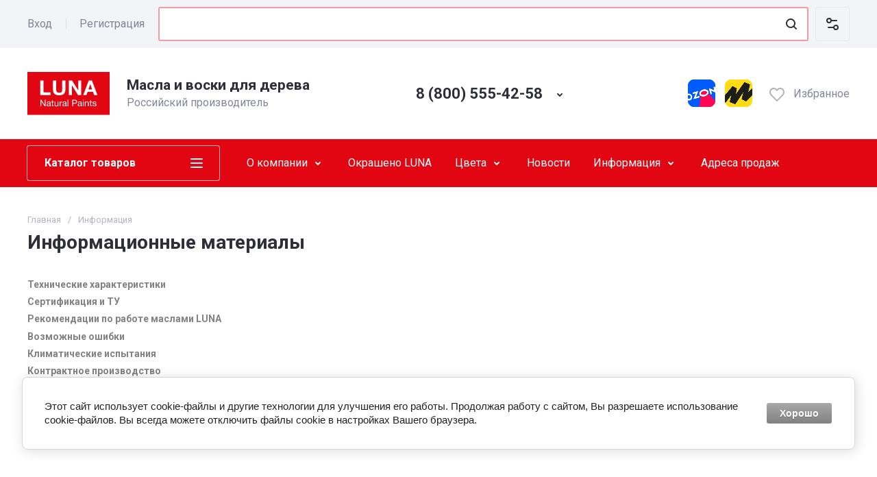

--- FILE ---
content_type: text/css
request_url: https://luna-paints.ru/t/v8105/images/css/addon_style.scss.css
body_size: 813
content:
.prod-outer {
  background: #F2F4F8;
  padding: 20px 0 50px;
}
.prod-outer .item-prod {
  max-width: 1300px;
  width: 100%;
  margin: 0 auto;
}
@media (max-width: 1300px) {
  .prod-outer .item-prod {
    padding: 0 20px;
  }
}
.prod-outer .item-prod .top-slider-prod {
  display: flex;
  flex-wrap: wrap;
  margin: 0 -15px;
}
@media (max-width: 768px) {
  .prod-outer .item-prod .top-slider-prod {
    margin: 0;
  }
}
.prod-outer .item-prod .top-slider-prod .slider-item {
  margin: 0 15px 10px;
  width: calc(50% - 30px);
  background: #fff;
  border-radius: 8px;
  padding: 30px;
}
@media (max-width: 768px) {
  .prod-outer .item-prod .top-slider-prod .slider-item {
    width: 100%;
    margin: 0 0 10px;
    padding: 15px;
  }
}
.prod-outer .item-prod .top-slider-prod .slider-item .slider-item-inn {
  display: flex;
  align-items: flex-end;
}
@media (max-width: 480px) {
  .prod-outer .item-prod .top-slider-prod .slider-item .slider-item-inn {
    flex-direction: column;
    align-items: center;
    text-align: center;
  }
}
.prod-outer .item-prod .top-slider-prod .slider-item .slider-item-inn .text-wr {
  display: flex;
  flex-direction: column;
  align-items: flex-start;
  padding-right: 5px;
  max-width: 340px;
}
@media (max-width: 480px) {
  .prod-outer .item-prod .top-slider-prod .slider-item .slider-item-inn .text-wr {
    max-width: 100%;
    padding: 0;
    text-align: center;
    align-items: center;
  }
}
.prod-outer .item-prod .top-slider-prod .slider-item .slider-item-inn .text-wr .item-title {
  text-decoration: none;
  display: block;
  font-family: "Roboto", sans-serif;
  font-weight: 700;
  font-size: 20px;
  color: #000;
}
.prod-outer .item-prod .top-slider-prod .slider-item .slider-item-inn .text-wr .desc {
  font-family: "Roboto", sans-serif;
  font-weight: 400;
  font-size: 20px;
  color: #777777;
}
.prod-outer .item-prod .top-slider-prod .slider-item .slider-item-inn .image-wrap {
  max-width: 238px;
  margin: 0 auto;
}
@media (max-width: 480px) {
  .prod-outer .item-prod .top-slider-prod .slider-item .slider-item-inn .image-wrap {
    order: -1;
    margin: 0 auto 5px;
  }
}
.prod-outer .item-prod .top-slider-prod .slider-item .slider-item-inn .image-wrap img {
  max-width: 100%;
  width: auto;
  height: auto;
}
.slider-prod {
  background: #F2F4F8;
  padding-bottom: 50px;
}
.slider-prod .slider-prod-inn {
  max-width: 1300px;
  width: 100%;
  margin: 0 auto;
}
@media (max-width: 1300px) {
  .slider-prod .slider-prod-inn {
    padding: 0 20px;
  }
}
.slider-prod .slider-prod-inn .top-line {
  margin-bottom: 20px;
}
.slider-prod .slider-prod-inn .top-line .bl-title {
  font-family: "Roboto", sans-serif;
  font-weight: bold;
  font-size: 26px;
  color: #000;
}
.slider-prod .slider-prod-inn .top-slider-prod {
  display: flex;
  flex-wrap: wrap;
  margin: 0 -15px;
}
@media (max-width: 400px) {
  .slider-prod .slider-prod-inn .top-slider-prod {
    margin: 0;
  }
}
.slider-prod .slider-prod-inn .top-slider-prod .slider-item {
  width: calc(20% - 30px);
  margin: 0 15px 10px;
  background: #fff;
  border-radius: 6px;
  padding: 15px;
}
@media (max-width: 1100px) {
  .slider-prod .slider-prod-inn .top-slider-prod .slider-item {
    width: calc(25% - 30px);
  }
}
@media (max-width: 900px) {
  .slider-prod .slider-prod-inn .top-slider-prod .slider-item {
    width: calc(33.333% - 30px);
  }
}
@media (max-width: 640px) {
  .slider-prod .slider-prod-inn .top-slider-prod .slider-item {
    width: calc(50% - 30px);
  }
}
@media (max-width: 400px) {
  .slider-prod .slider-prod-inn .top-slider-prod .slider-item {
    margin: 0 0 10px;
    width: 100%;
  }
}
.slider-prod .slider-prod-inn .top-slider-prod .slider-item .slider-item-inn {
  display: flex;
  flex-direction: column;
  align-items: center;
  text-align: center;
}
.slider-prod .slider-prod-inn .top-slider-prod .slider-item .slider-item-inn .image-wrap {
  margin-bottom: 10px;
}
.slider-prod .slider-prod-inn .top-slider-prod .slider-item .slider-item-inn .image-wrap img {
  max-width: 100%;
  width: auto;
  height: auto;
}
.slider-prod .slider-prod-inn .top-slider-prod .slider-item .slider-item-inn .item-title {
  font-family: "Roboto", sans-serif;
  font-weight: bold;
  font-size: 14px;
  color: #000;
  display: block;
  text-decoration: none;
  margin-bottom: 5px;
}
.slider-prod .slider-prod-inn .top-slider-prod .slider-item .slider-item-inn .desc {
  font-family: "Roboto", sans-serif;
  font-weight: 400;
  font-size: 14px;
  color: #777;
}


--- FILE ---
content_type: text/css
request_url: https://luna-paints.ru/t/v8105/images/site.addons.scss.css
body_size: 439
content:
.site-versions {
  padding: 10px 0 0;
  font-size: 0;
  display: flex;
  display: none; }
  .site-versions a {
    display: inline-block;
    vertical-align: top;
    width: 32px; }
    .site-versions a img {
      border: 0; }
    .site-versions a + a {
      margin-left: 10px; }

.site-header .header-contacts__icon {
  bottom: auto;
  top: 0; }

@media (max-width: 767px) {
  .site-versions {
    justify-content: center; } }

.ozon a {
  font-weight: var(--font2_700);
  font-family: var(--font2);
  border: none;
  background: 0 0;
  box-shadow: inset 0 0 0 1px #005bff;
  transition: all 0.18s linear;
  border-radius: var(--gr_btn_radius);
  color: #fff;
  font-size: 15px;
  line-height: 1.2;
  padding: 11px 20px;
  display: inline-block;
  margin-top: 20px;
  text-decoration: none;
  min-width: 180px;
  text-align: center;
  background: #005bff; }
  .ozon a:hover {
    color: #fff;
    border: none;
    box-shadow: inset 0 0 0 1px #0050e0;
    background: #0050e0; }

.buy_address a {
  background: var(--gr_btn_3_text);
  box-shadow: inset 0 0 0 1px var(--gr_btn_3_text);
  color: #fff; }
  .buy_address a:hover {
    background: #fff;
    box-shadow: inset 0 0 0 1px var(--gr_btn_3_text);
    color: var(--gr_btn_3_text); }


--- FILE ---
content_type: text/css
request_url: https://luna-paints.ru/t/v8105/images/css/bdr_addons.scss.css
body_size: 677
content:
.site-header .header-info__name {
  font-size: 21px; }

@media (min-width: 769px) {
  .site-header .header-info {
    flex-direction: row;
    display: flex;
    flex-wrap: nowrap; } }

.site-form-in-block__container.three_field_mode .tpl-anketa .tpl-field.tpl-field-button button span {
  color: #000; }

.shop-product-data__nav li {
  padding-bottom: 5px; }

.product_columns_3 .product-list.thumbs .product-item .gr-product-options .gr-options-container, .product-list.simple .product-item .gr-product-options .gr-options-container, .product-list.list .product-item .gr-product-options .gr-options-container {
  display: block !important; }

.card-page .shop-product-share {
  display: none; }

.product_columns_3 .product-list.thumbs .product-item .buy-one-click, .card-page .form-additional .buy-one-click {
  display: none !important; }

.product_columns_3 .product-list.thumbs .product-item .gr-amount-flag, .product-list.simple .product-item .gr-amount-flag, .product-list.list .product-item .gr-amount-flag {
  display: none; }

.header-main__center {
  display: flex;
  flex-wrap: wrap;
  justify-content: flex-end; }
  .header-main__center .header_btns {
    margin-right: 20px; }
    @media (max-width: 767px) {
  .header-main__center .header_btns {
    margin-right: 0; } }
    .header-main__center .header_btns a {
      display: inline-block;
      margin: 5px;
      font-size: 0; }
      .header-main__center .header_btns a:hover img {
        transform: scale(1.1); }
      .header-main__center .header_btns a img {
        max-width: 40px;
        transition: all 0.3s ease;
        will-change: transform; }

@media (max-width: 1260px) {
  .site-header .header-main__center {
    display: flex;
    width: auto;
    margin: 10px 0; }
    .site-header .header-main__center .header-shop-add {
      display: none; } }
  @media (max-width: 1260px) and (max-width: 767px) {
    .site-header .header-main__center {
      width: 100%;
      justify-content: center; } }

.site-slider__btn {
  display: block; }

[id ^= sandbox_theme_panel] {
  color: #000;
  width: 100px !important;
  font-size: 10px !important;
  right: 0 !important;
  top: auto !important;
  bottom: 0 !important; }


--- FILE ---
content_type: image/svg+xml
request_url: https://luna-paints.ru/thumb/2/QdYa4bv8WC44E2rH0NBHFw/120c/d/logotip_luna_krasno-belyj.svg
body_size: 2303
content:
<?xml version="1.0" encoding="utf-8"?>
<!-- Generator: Adobe Illustrator 20.1.0, SVG Export Plug-In . SVG Version: 6.00 Build 0)  -->
<svg version="1.1" id="Слой_1" xmlns="http://www.w3.org/2000/svg" xmlns:xlink="http://www.w3.org/1999/xlink" x="0px" y="0px"
	 viewBox="0 0 226.3 119.3" style="enable-background:new 0 0 226.3 119.3;" xml:space="preserve">
<style type="text/css">
	.st0{fill:#E20613;}
	.st1{fill:#FFFFFF;}
</style>
<g>
	<rect class="st0" width="226.3" height="119.3"/>
	<g>
		<path class="st1" d="M38.3,77.2l9.4,14.5h0V77.2H50v17.9h-2.6l-9.3-14.3H38v14.3h-2.2V77.2H38.3z"/>
		<path class="st1" d="M65,95c-0.4,0.2-0.9,0.3-1.5,0.3c-0.5,0-1-0.2-1.3-0.5c-0.3-0.3-0.5-0.8-0.5-1.5c-0.6,0.7-1.3,1.2-2,1.5
			s-1.6,0.5-2.5,0.5c-0.6,0-1.1-0.1-1.7-0.2c-0.5-0.1-1-0.3-1.4-0.6s-0.7-0.7-0.9-1.1c-0.2-0.5-0.3-1-0.3-1.7c0-0.7,0.1-1.3,0.4-1.8
			c0.2-0.5,0.6-0.8,1-1.1c0.4-0.3,0.9-0.5,1.4-0.7c0.5-0.2,1.1-0.3,1.6-0.4c0.6-0.1,1.1-0.2,1.7-0.3c0.5-0.1,1-0.1,1.4-0.2
			c0.4-0.1,0.7-0.3,0.9-0.5c0.2-0.2,0.4-0.5,0.4-0.9c0-0.5-0.1-0.8-0.3-1.1c-0.2-0.3-0.4-0.5-0.7-0.6s-0.6-0.2-0.9-0.3
			c-0.3-0.1-0.7-0.1-1-0.1c-0.9,0-1.6,0.2-2.2,0.5c-0.6,0.3-0.9,1-1,1.9h-2.1c0-0.8,0.2-1.5,0.5-2c0.3-0.6,0.7-1,1.2-1.3
			c0.5-0.3,1.1-0.6,1.7-0.7s1.3-0.2,2.1-0.2c0.6,0,1.2,0,1.7,0.1c0.6,0.1,1.1,0.3,1.6,0.5s0.8,0.6,1.1,1.1c0.3,0.5,0.4,1.1,0.4,1.8
			V92c0,0.5,0,0.9,0.1,1.1c0.1,0.2,0.3,0.3,0.6,0.3c0.2,0,0.4,0,0.6-0.1V95z M61.5,88.4c-0.3,0.2-0.6,0.3-1.1,0.4
			C60,88.9,59.6,89,59.1,89c-0.5,0.1-1,0.1-1.4,0.2s-0.9,0.2-1.3,0.4c-0.4,0.2-0.7,0.4-0.9,0.7c-0.2,0.3-0.4,0.7-0.4,1.3
			c0,0.3,0.1,0.6,0.2,0.9s0.3,0.4,0.6,0.6c0.2,0.1,0.5,0.3,0.8,0.3c0.3,0.1,0.6,0.1,0.9,0.1c0.7,0,1.3-0.1,1.8-0.3
			c0.5-0.2,0.9-0.4,1.2-0.7s0.6-0.6,0.7-0.9s0.2-0.7,0.2-1V88.4z"/>
		<path class="st1" d="M72.5,82.1V84h-2.6v8c0,0.2,0,0.4,0.1,0.6c0,0.1,0.1,0.3,0.2,0.3c0.1,0.1,0.3,0.1,0.5,0.2s0.5,0,0.8,0h1v1.9
			h-1.6c-0.5,0-1,0-1.4-0.1c-0.4-0.1-0.7-0.2-0.9-0.4c-0.2-0.2-0.4-0.5-0.5-0.9c-0.1-0.4-0.2-0.9-0.2-1.5V84h-2.2v-1.9h2.2v-3.9h2.1
			v3.9H72.5z"/>
		<path class="st1" d="M83.5,95.1v-2h0c-0.5,0.8-1,1.4-1.7,1.8c-0.7,0.4-1.5,0.6-2.5,0.6c-0.8,0-1.6-0.1-2.1-0.3s-1-0.5-1.4-1
			c-0.3-0.4-0.6-0.9-0.7-1.5c-0.1-0.6-0.2-1.2-0.2-1.9v-8.5h2.1v8.8c0,0.8,0.2,1.4,0.7,1.9c0.5,0.5,1.1,0.7,1.9,0.7
			c0.6,0,1.2-0.1,1.7-0.3s0.9-0.5,1.2-0.9c0.3-0.4,0.6-0.8,0.7-1.3c0.2-0.5,0.2-1,0.2-1.6v-7.3h2.1v12.9H83.5z"/>
		<path class="st1" d="M90.6,82.1v2.7h0.1c0.5-1,1.1-1.8,1.9-2.3s1.7-0.7,2.9-0.7v2.2c-0.9,0-1.6,0.1-2.2,0.4s-1.1,0.6-1.4,1
			c-0.4,0.5-0.6,1-0.8,1.6s-0.2,1.4-0.2,2.2v5.8h-2.1V82.1H90.6z"/>
		<path class="st1" d="M108.5,95c-0.4,0.2-0.9,0.3-1.5,0.3c-0.5,0-1-0.2-1.3-0.5c-0.3-0.3-0.5-0.8-0.5-1.5c-0.6,0.7-1.3,1.2-2,1.5
			s-1.6,0.5-2.5,0.5c-0.6,0-1.1-0.1-1.7-0.2c-0.5-0.1-1-0.3-1.4-0.6s-0.7-0.7-0.9-1.1c-0.2-0.5-0.3-1-0.3-1.7c0-0.7,0.1-1.3,0.4-1.8
			c0.2-0.5,0.6-0.8,1-1.1c0.4-0.3,0.9-0.5,1.4-0.7c0.5-0.2,1.1-0.3,1.6-0.4c0.6-0.1,1.1-0.2,1.7-0.3c0.5-0.1,1-0.1,1.4-0.2
			c0.4-0.1,0.7-0.3,0.9-0.5c0.2-0.2,0.4-0.5,0.4-0.9c0-0.5-0.1-0.8-0.3-1.1c-0.2-0.3-0.4-0.5-0.7-0.6s-0.6-0.2-0.9-0.3
			c-0.3-0.1-0.7-0.1-1-0.1c-0.9,0-1.6,0.2-2.2,0.5c-0.6,0.3-0.9,1-1,1.9h-2.1c0-0.8,0.2-1.5,0.5-2c0.3-0.6,0.7-1,1.2-1.3
			c0.5-0.3,1.1-0.6,1.7-0.7s1.3-0.2,2.1-0.2c0.6,0,1.2,0,1.7,0.1c0.6,0.1,1.1,0.3,1.6,0.5s0.8,0.6,1.1,1.1c0.3,0.5,0.4,1.1,0.4,1.8
			V92c0,0.5,0,0.9,0.1,1.1c0.1,0.2,0.3,0.3,0.6,0.3c0.2,0,0.4,0,0.6-0.1V95z M105,88.4c-0.3,0.2-0.6,0.3-1.1,0.4
			c-0.4,0.1-0.9,0.2-1.4,0.2c-0.5,0.1-1,0.1-1.4,0.2s-0.9,0.2-1.3,0.4c-0.4,0.2-0.7,0.4-0.9,0.7c-0.2,0.3-0.4,0.7-0.4,1.3
			c0,0.3,0.1,0.6,0.2,0.9s0.3,0.4,0.6,0.6c0.2,0.1,0.5,0.3,0.8,0.3c0.3,0.1,0.6,0.1,0.9,0.1c0.7,0,1.3-0.1,1.8-0.3
			c0.5-0.2,0.9-0.4,1.2-0.7s0.6-0.6,0.7-0.9s0.2-0.7,0.2-1V88.4z"/>
		<path class="st1" d="M112.7,77.2v17.9h-2.1V77.2H112.7z"/>
		<path class="st1" d="M131.1,77.2c1.8,0,3.2,0.5,4.1,1.4c0.9,0.9,1.4,2.2,1.4,3.9c0,1.7-0.5,3-1.4,3.9c-0.9,0.9-2.3,1.4-4.1,1.4
			h-5.4v7.3h-2.4V77.2H131.1z M130.3,85.8c1.4,0,2.3-0.3,3-0.8c0.6-0.6,0.9-1.4,0.9-2.5c0-1.1-0.3-1.9-0.9-2.4
			c-0.6-0.6-1.6-0.8-3-0.8h-4.6v6.6H130.3z"/>
		<path class="st1" d="M150.6,95c-0.4,0.2-0.9,0.3-1.5,0.3c-0.5,0-1-0.2-1.3-0.5c-0.3-0.3-0.5-0.8-0.5-1.5c-0.6,0.7-1.3,1.2-2,1.5
			s-1.6,0.5-2.5,0.5c-0.6,0-1.1-0.1-1.7-0.2c-0.5-0.1-1-0.3-1.4-0.6s-0.7-0.7-0.9-1.1c-0.2-0.5-0.3-1-0.3-1.7c0-0.7,0.1-1.3,0.4-1.8
			c0.2-0.5,0.6-0.8,1-1.1c0.4-0.3,0.9-0.5,1.4-0.7c0.5-0.2,1.1-0.3,1.6-0.4c0.6-0.1,1.1-0.2,1.7-0.3c0.5-0.1,1-0.1,1.4-0.2
			c0.4-0.1,0.7-0.3,0.9-0.5c0.2-0.2,0.4-0.5,0.4-0.9c0-0.5-0.1-0.8-0.3-1.1c-0.2-0.3-0.4-0.5-0.7-0.6s-0.6-0.2-0.9-0.3
			c-0.3-0.1-0.7-0.1-1-0.1c-0.9,0-1.6,0.2-2.2,0.5c-0.6,0.3-0.9,1-1,1.9H139c0-0.8,0.2-1.5,0.5-2c0.3-0.6,0.7-1,1.2-1.3
			c0.5-0.3,1.1-0.6,1.7-0.7s1.3-0.2,2.1-0.2c0.6,0,1.2,0,1.7,0.1c0.6,0.1,1.1,0.3,1.6,0.5s0.8,0.6,1.1,1.1c0.3,0.5,0.4,1.1,0.4,1.8
			V92c0,0.5,0,0.9,0.1,1.1c0.1,0.2,0.3,0.3,0.6,0.3c0.2,0,0.4,0,0.6-0.1V95z M147.2,88.4c-0.3,0.2-0.6,0.3-1.1,0.4
			c-0.4,0.1-0.9,0.2-1.4,0.2c-0.5,0.1-1,0.1-1.4,0.2s-0.9,0.2-1.3,0.4c-0.4,0.2-0.7,0.4-0.9,0.7c-0.2,0.3-0.4,0.7-0.4,1.3
			c0,0.3,0.1,0.6,0.2,0.9s0.3,0.4,0.6,0.6c0.2,0.1,0.5,0.3,0.8,0.3c0.3,0.1,0.6,0.1,0.9,0.1c0.7,0,1.3-0.1,1.8-0.3
			c0.5-0.2,0.9-0.4,1.2-0.7s0.6-0.6,0.7-0.9s0.2-0.7,0.2-1V88.4z"/>
		<path class="st1" d="M152.7,79.8v-2.6h2.1v2.6H152.7z M154.8,82.1v12.9h-2.1V82.1H154.8z"/>
		<path class="st1" d="M160.1,82.1v2h0c0.9-1.6,2.3-2.4,4.2-2.4c0.9,0,1.6,0.1,2.1,0.4c0.6,0.2,1,0.6,1.4,1s0.6,0.9,0.7,1.5
			c0.1,0.6,0.2,1.2,0.2,1.9v8.5h-2.1v-8.8c0-0.8-0.2-1.4-0.7-1.9c-0.5-0.5-1.1-0.7-1.9-0.7c-0.6,0-1.2,0.1-1.7,0.3
			c-0.5,0.2-0.9,0.5-1.2,0.8c-0.3,0.4-0.6,0.8-0.7,1.3c-0.2,0.5-0.2,1-0.2,1.6v7.3h-2.1V82.1H160.1z"/>
		<path class="st1" d="M177.6,82.1V84H175v8c0,0.2,0,0.4,0.1,0.6c0,0.1,0.1,0.3,0.2,0.3c0.1,0.1,0.3,0.1,0.5,0.2s0.5,0,0.8,0h1v1.9
			h-1.6c-0.5,0-1,0-1.4-0.1c-0.4-0.1-0.7-0.2-0.9-0.4c-0.2-0.2-0.4-0.5-0.5-0.9c-0.1-0.4-0.2-0.9-0.2-1.5V84h-2.2v-1.9h2.2v-3.9h2.1
			v3.9H177.6z"/>
		<path class="st1" d="M181.5,92.2c0.2,0.3,0.5,0.6,0.8,0.8c0.3,0.2,0.7,0.3,1.1,0.4c0.4,0.1,0.8,0.1,1.3,0.1c0.3,0,0.7,0,1-0.1
			c0.4-0.1,0.7-0.1,1-0.3c0.3-0.1,0.6-0.3,0.8-0.6c0.2-0.3,0.3-0.6,0.3-1c0-0.5-0.2-1-0.6-1.2c-0.4-0.3-0.9-0.5-1.6-0.7
			s-1.3-0.3-2-0.5c-0.7-0.1-1.4-0.3-2-0.6c-0.6-0.3-1.1-0.6-1.6-1.1c-0.4-0.5-0.6-1.1-0.6-1.9c0-0.7,0.1-1.2,0.4-1.7
			c0.3-0.5,0.7-0.8,1.1-1.1s1-0.5,1.6-0.7c0.6-0.1,1.1-0.2,1.7-0.2c0.7,0,1.4,0.1,2,0.2s1.2,0.3,1.6,0.6c0.5,0.3,0.9,0.7,1.1,1.2
			c0.3,0.5,0.5,1.2,0.5,2h-2.1c0-0.4-0.1-0.8-0.3-1c-0.2-0.3-0.4-0.5-0.7-0.7c-0.3-0.2-0.6-0.3-0.9-0.4c-0.3-0.1-0.7-0.1-1-0.1
			c-0.3,0-0.6,0-1,0.1c-0.3,0-0.6,0.1-0.9,0.3c-0.3,0.1-0.5,0.3-0.7,0.5c-0.2,0.2-0.2,0.5-0.2,0.8c0,0.4,0.1,0.7,0.4,0.9
			c0.3,0.2,0.6,0.4,1,0.6c0.4,0.2,0.9,0.3,1.4,0.4c0.5,0.1,1,0.2,1.5,0.3c0.5,0.1,1.1,0.3,1.6,0.4s1,0.4,1.4,0.7
			c0.4,0.3,0.7,0.6,1,1c0.2,0.4,0.4,0.9,0.4,1.6c0,0.8-0.2,1.4-0.5,1.9c-0.3,0.5-0.8,0.9-1.3,1.2c-0.5,0.3-1.1,0.5-1.8,0.7
			c-0.7,0.1-1.3,0.2-2,0.2c-0.7,0-1.4-0.1-2-0.2c-0.7-0.1-1.2-0.4-1.7-0.7c-0.5-0.3-0.9-0.8-1.2-1.4c-0.3-0.6-0.5-1.2-0.5-2h2.1
			C181.2,91.4,181.3,91.8,181.5,92.2z"/>
	</g>
	<g>
		<g>
			<path class="st1" d="M44.2,24v32.6h19.5V64H35.4V24H44.2z"/>
			<path class="st1" d="M100,60.9c-3,2.6-7.2,3.9-12.5,3.9c-5.4,0-9.6-1.3-12.6-3.9c-3-2.6-4.5-6.6-4.5-12.1V24h8.8v24.9
				c0,1.1,0.1,2.1,0.3,3.2c0.2,1,0.6,2,1.2,2.8c0.6,0.8,1.4,1.5,2.5,2c1.1,0.5,2.5,0.8,4.3,0.8c3.1,0,5.3-0.7,6.5-2.1
				c1.2-1.4,1.8-3.6,1.8-6.6V24h8.8v24.9C104.6,54.2,103.1,58.3,100,60.9z"/>
			<path class="st1" d="M123,24l16.7,26.8h0.1V24h8.2v40h-8.8l-16.6-26.8h-0.1V64h-8.2V24H123z"/>
			<path class="st1" d="M177.7,24l15,40h-9.1l-3-8.9h-15l-3.1,8.9h-8.8l15.1-40H177.7z M178.2,48.5l-5-14.7h-0.1l-5.2,14.7H178.2z"
				/>
		</g>
	</g>
</g>
</svg>



--- FILE ---
content_type: text/javascript
request_url: https://counter.megagroup.ru/2d089e85cad2b0e94a263e9a65aa476d.js?r=&s=1280*720*24&u=https%3A%2F%2Fluna-paints.ru%2Finfo&t=%D0%98%D0%BD%D1%84%D0%BE%D1%80%D0%BC%D0%B0%D1%86%D0%B8%D0%BE%D0%BD%D0%BD%D1%8B%D0%B5%20%D0%BC%D0%B0%D1%82%D0%B5%D1%80%D0%B8%D0%B0%D0%BB%D1%8B&fv=0,0&en=1&rld=0&fr=0&callback=_sntnl1766316665281&1766316665281
body_size: 87
content:
//:1
_sntnl1766316665281({date:"Sun, 21 Dec 2025 11:31:05 GMT", res:"1"})